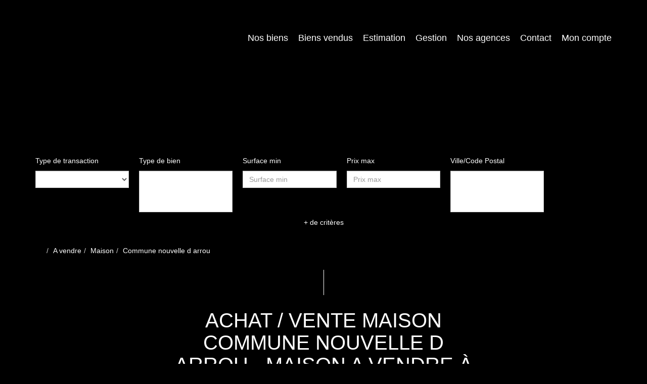

--- FILE ---
content_type: text/html; charset=UTF-8
request_url: https://www.lagence-esprit-immo.fr/ville_bien/Commune+nouvelle+d+arrou_1_2__Vente/achat-vente-maison-commune-nouvelle-d-arrou.html?
body_size: 2337
content:
<!DOCTYPE html>
<html lang="en">
<head>
    <meta charset="utf-8">
    <meta name="viewport" content="width=device-width, initial-scale=1">
    <title></title>
    <style>
        body {
            font-family: "Arial";
        }
    </style>
    <script type="text/javascript">
    window.awsWafCookieDomainList = [];
    window.gokuProps = {
"key":"AQIDAHjcYu/GjX+QlghicBgQ/[base64]",
          "iv":"CgAHJiIhMAAAAU/9",
          "context":"AY7pnceD3PMbIM/01WZZwGfSnS6RNAW+apPPMBDl6IbuimWWDAyQzeMldS5ZHf70nN1v7Y1Ylc0pfA8j9aP6ut+I2wRJ0f8yoBhdxfVn5bpAQ759VLQZZUuq9mknlGpj3HtTpfy7QxYQDYIg3ztnyjaiLWytDsvyEsM58UEeEojjlP9j3QW1wFMS06Uiub63A/w5tErRfmNHtXv/sfNBu9pP5rmoR8ujfvpdWa447YKl/ofBuhgplUsLNVN3YyWHAZMDM/2fqxG4qQpdaU+ax6ABcpJxqTUY3rhGXfBJ0csDyZJoi6H9GVNGU2zoVAoLg+uJzFu9YlLJPOhI/q53gQ7hXeRolwVhrQZv3Gy/D79Y2Ua/WxceDLW98j2Ue4PbTX+kqWLgl8XaKVSQC5sqKkMTlw8fTS87FIMVJ2PGWaPbgQqLCnm7aFFXa0VJ/P7RRrDlzE2BvcM1DXp4avowChSpWzUY2Xiz3ZUfMLTzigD5BCrIzhXF4WOJgPuXzage67hUxELmXdZ1rufzrh9Q0BybDq7bHxLizei5QyGk+mcwz536xmSef4asNQuF5hNKXbQ62gSvHdB2t1ADnYOvPp/ZtFyIKGYj3niJhBloIR3e6VtDh1puKgfI6H9W2w+3fiYyrhOal8aC8AB57dwSHNW0j1opeDP84C+xVY4q458P2lfkNVnNdf6/udvTZhUYBGpqz8BiYTwDPrBEXuuhlegYENu6klx2uooINpJAlcqxlLXiTCNvPOGgSzd1TpbcUF8gePDngsceMHcd/7kizFGBOILmnTazrWyjTEAHifE="
};
    </script>
    <script src="https://7813e45193b3.47e58bb0.eu-west-3.token.awswaf.com/7813e45193b3/28fa1170bc90/1cc501575660/challenge.js"></script>
</head>
<body>
    <div id="challenge-container"></div>
    <script type="text/javascript">
        AwsWafIntegration.saveReferrer();
        AwsWafIntegration.checkForceRefresh().then((forceRefresh) => {
            if (forceRefresh) {
                AwsWafIntegration.forceRefreshToken().then(() => {
                    window.location.reload(true);
                });
            } else {
                AwsWafIntegration.getToken().then(() => {
                    window.location.reload(true);
                });
            }
        });
    </script>
    <noscript>
        <h1>JavaScript is disabled</h1>
        In order to continue, we need to verify that you're not a robot.
        This requires JavaScript. Enable JavaScript and then reload the page.
    </noscript>
</body>
</html>